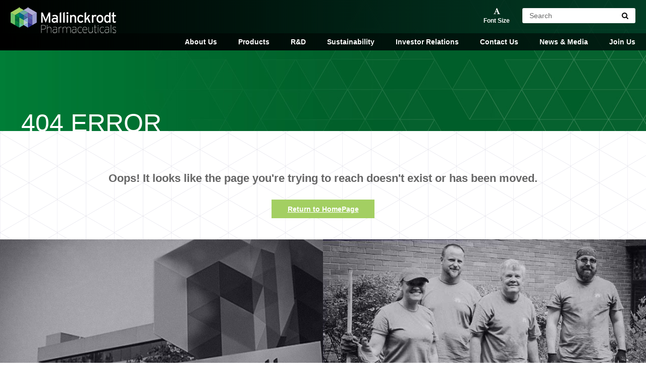

--- FILE ---
content_type: text/html; charset=utf-8
request_url: https://dmpmandyou.com/about/executive-committee/Lisa-French/
body_size: 6692
content:
<!DOCTYPE html>
<html class="no-js">
    <head>
        <meta charset="utf-8">
        <meta http-equiv="X-UA-Compatible" content="IE=edge,chrome=1">
        <meta name="description" content="">
		<meta name="viewport" content="width=device-width, initial-scale=1">
		<meta name="theme-color" content="#191919">
		<meta property="og:type" content="website" />
		<meta property="og:site_name" content="Mallinckrodt" />
		<meta property="og:url" content="https://dmpmandyou.com/404-error?404;https://dmpmandyou.com:443/about/executive-committee/Lisa-French/" />
		<meta property="og:title" content="404 error  |  Mallinckrodt Pharmaceuticals" />
		<meta property="og:description" content="" />
		<meta property="og:image" content="https://www.mallinckrodt.com/globalassets/images/logo-header.png" />
						
		<title>404 error  |  Mallinckrodt Pharmaceuticals</title>
		<link href="https://cdnjs.cloudflare.com/ajax/libs/font-awesome/4.7.0/css/font-awesome.css" rel="stylesheet">
		<link href="https://dmpmandyou.com/404-error?404;https://dmpmandyou.com:443/about/executive-committee/Lisa-French/" rel="canonical" />
		
		
		
        <link href="/core/compiled/styles.min.css?version=none" rel="stylesheet" />
		<link href="/core/vendor/app.css?version=none" rel="stylesheet" />
		<script src="/core/vendor/career.js?version=none"></script>
        
        <script src="/core/compiled/scripts.head.js?version=none"></script>

        <script>
		  // Define dataLayer and the gtag function.
		  window.dataLayer = window.dataLayer || [];
		  function gtag(){dataLayer.push(arguments);}		  
		  gtag('set' , 'developer_id.dYWJhMj', true); 
		  // Default ad_storage to 'denied'.
		  gtag('consent', 'default', {
				ad_storage: "denied",
				analytics_storage: "denied",
				ad_user_data: "denied",
				ad_personalization: "denied",
				'wait_for_update': 500
		  });
	    </script>

    <!-- OneTrust Cookies Consent Notice start -->
                <script>
                    var domain = window.location.hostname; // Get current domain
                    var script1 = document.createElement("script");
                    var script2 = document.createElement("script");
                    var dataDomainScript = "";

                    if (domain.includes("mallinckrodt.com")) {
                        script1.src = "https://cdn.cookielaw.org/consent/0193467e-ccfc-7247-af62-ee9cba4495a1/OtAutoBlock.js";
                        script2.src = "https://cdn.cookielaw.org/scripttemplates/otSDKStub.js";
                        dataDomainScript = "0193467e-ccfc-7247-af62-ee9cba4495a1";
                    } else if (domain.includes("mnk.com")) {
                        script1.src = "https://cdn.cookielaw.org/consent/0193016c-b5ce-7e8f-bc0f-5d4ef4f7299d/OtAutoBlock.js";
                        script2.src = "https://cdn.cookielaw.org/scripttemplates/otSDKStub.js";
                        dataDomainScript = "0193016c-b5ce-7e8f-bc0f-5d4ef4f7299d";
                    }

                    if (dataDomainScript) {
                        script2.setAttribute("charset", "UTF-8");
                        script2.setAttribute("data-domain-script", dataDomainScript);
                        
                        document.head.appendChild(script1);
                        document.head.appendChild(script2);

                        script2.onload = function () {
                            function OptanonWrapper() { }
                        };
                    }
                </script>
    <!-- OneTrust Cookies Consent Notice end -->


        
        
		
		
		<!-- Global site tag (gtag.js) - Google Analytics -->
		<script async src="https://www.googletagmanager.com/gtag/js?id=UA-32629905-1"></script>
		<script>
		  window.dataLayer = window.dataLayer || [];
		  function gtag(){dataLayer.push(arguments);}
		  gtag('js', new Date());

		  gtag('config', 'UA-32629905-1');
		</script>
		<!-- Google Tag Manager -->
		<script>(function(w,d,s,l,i){w[l]=w[l]||[];w[l].push({'gtm.start':
		new Date().getTime(),event:'gtm.js'});var f=d.getElementsByTagName(s)[0],
		j=d.createElement(s),dl=l!='dataLayer'?'&l='+l:'';j.async=true;j.src=
		'https://www.googletagmanager.com/gtm.js?id='+i+dl;f.parentNode.insertBefore(j,f);
		})(window,document,'script','dataLayer','GTM-M3XSCSG');</script>
		<!-- End Google Tag Manager -->

        <script>

            // Example function to call the OneTrust Cookie Preference Center

            function openCookiePreferences() {

                if (typeof OneTrust !== 'undefined' && typeof OneTrust.ToggleInfoDisplay === 'function') {

                    OneTrust.ToggleInfoDisplay();

                } else {

                    alert("OneTrust is not initialized or loaded correctly.");

                }

            }
        </script>
 
        


    </head>
    <body>
	<!-- Google Tag Manager (noscript) -->
<noscript><iframe src="https://www.googletagmanager.com/ns.html?id=GTM-M3XSCSG"
height="0" width="0" style="display:none;visibility:hidden"></iframe></noscript>
<!-- End Google Tag Manager (noscript) -->

        <div style="height: 0; width: 0; position: absolute; visibility: hidden">
            <!-- inject:svg --><svg xmlns="http://www.w3.org/2000/svg"><symbol id="svg-search" viewBox="0 0 20 20"><path d="M19.85 19.15l-5.86-5.86A7.945 7.945 0 0 0 16 8c0-4.42-3.58-8-8-8S0 3.58 0 8s3.58 8 8 8c2.03 0 3.88-.76 5.29-2.01l5.86 5.86a.495.495 0 1 0 .7-.7zM8 15c-3.86 0-7-3.14-7-7s3.14-7 7-7 7 3.14 7 7-3.14 7-7 7z"/></symbol></svg><!-- endinject -->
        </div>

        <nav class="pushy pushy-right">
            <div class="hidden-charlie-up" data-set="aa-main-nav"></div>
        </nav>

        <div class="site-overlay"></div>

        <div id="container">
            <div class="site-wrap pattern-bg">
                <div class="header-copy-top">
	<div class="hidden-charlie-up" data-set="aa-disclaimer">
		<div class="aa-wrap">
		</div>
	</div>
</div>


<header class="site-header">

    <a href="/" class="site-logo">
            <img src="/globalassets/images/logo-header.png" alt="Mallinckrodt Pharmaceuticals">
    </a>

    <button class="header-search-btn header-btn hidden-charlie-up">
        <i class="fa fa-search"></i>
        <span class="header-btn-title">Search</span>
    </button> <!-- /header-search-btn -->

    <div class="header-utilities">

		<div class="header-copy">
			<div class="visible-charlie-up" data-set="aa-disclaimer"></div>
		</div> <!-- /header-copy -->

        <button class="header-font-btn header-btn js-font-sizer">
            <i class="fa fa-font"></i>
            <span class="header-btn-title">Font Size</span>
        </button> <!-- /header-font-btn -->
        
<div class="header-search">
    <div class="header-search-field">
<form action="/SearchBlock/Search" method="get">            <input type="hidden" name="redirect" value="/corporate-search-results/" />
            <input type="hidden" name="section" value="CorporateContent" />
            <input name ="searchText" type="search" placeholder="Search">
            <button type="submit">
                <i class="fa fa-search"></i>
            </button>
</form>        
    </div> <!-- /header-search-field -->
</div> <!-- /header-search -->
        
    </div> <!-- /header-utilites -->

	<div class="nav-wrap js-sticky-header">
		<div class="nav">
			<div class="visible-charlie-up" data-set="aa-main-nav">
				<div class="aa-wrap">

					<ul class="main-nav">
    <li class="drop">
        <a target="" href="/about/" class="top-level visible-bravo-up">About Us</a>
            <div class="sub-menu">
                <ul>
                    <li>
                        <a target="" href="/about/" class="hidden-bravo-up">About Us</a>
                        <ul>
                                <li>
                                    <a target="" href="/about/leadership-team/">Leadership Team</a>
                                        <ul>
                                        </ul>
                                </li>
                                <li>
                                    <a target="" href="/about/specialty-generics/">Specialty Generics</a>
                                        <ul>
                                        </ul>
                                </li>
                                <li>
                                    <a target="" href="/about/core-strengths/">Core Strengths</a>
                                        <ul>
                                        </ul>
                                </li>
                                <li>
                                    <a target="" href="/about/our-story/">Our Story</a>
                                        <ul>
                                        </ul>
                                </li>
                                <li>
                                    <a target="" href="/about/partnering/">Partnering</a>
                                        <ul>
                                                <li>
                                                    <a target="" href="/about/partnering/suppliers/">Suppliers</a>
                                                </li>
                                        </ul>
                                </li>
                                <li>
                                    <a target="" href="/about/patient-stories/">Patient Stories</a>
                                        <ul>
                                        </ul>
                                </li>
                                <li>
                                    <a target="" href="/about/anniversary/">158th Anniversary</a>
                                        <ul>
                                        </ul>
                                </li>
                        </ul>
                    </li>
                </ul>
            </div>
    </li>
    <li class="drop">
        <a target="" href="/products-landing/" class="top-level visible-bravo-up">Products</a>
            <div class="sub-menu">
                <ul>
                    <li>
                        <a target="" href="/products-landing/" class="hidden-bravo-up">Products</a>
                        <ul>
                                <li>
                                    <a target="2" href="/products-landing/products/">Products</a>
                                        <ul>
                                        </ul>
                                </li>
                                <li>
                                    <a target="" href="/products-landing/Our-Product-Pricing/">Our Product Pricing</a>
                                        <ul>
                                        </ul>
                                </li>
                        </ul>
                    </li>
                </ul>
            </div>
    </li>
    <li class="drop">
        <a target="" href="/research/" class="top-level visible-bravo-up">R&amp;D</a>
            <div class="sub-menu">
                <ul>
                    <li>
                        <a target="" href="/research/" class="hidden-bravo-up">R&amp;D</a>
                        <ul>
                                <li>
                                    <a target="" href="/research/global-medical-information/">Global Medical Information</a>
                                        <ul>
                                        </ul>
                                </li>
                                <li>
                                    <a target="" href="/research/pharmacovigilance-product-monitoring/">Pharmacovigilance &amp; Product Monitoring</a>
                                        <ul>
                                        </ul>
                                </li>
                                <li>
                                    <a target="" href="/research/research-educational-grants/">Externally Sponsored Research and Medical Grants</a>
                                        <ul>
                                                <li>
                                                    <a target="" href="/research/research-educational-grants/investigator-initiated-research/">Externally Sponsored Research</a>
                                                </li>
                                                <li>
                                                    <a target="" href="/research/research-educational-grants/independent-medical-education/">Independent Medical Education Grants</a>
                                                </li>
                                                <li>
                                                    <a target="" href="/research/research-educational-grants/medical-writing/">Medical Writing Grants</a>
                                                </li>
                                        </ul>
                                </li>
                                <li>
                                    <a target="" href="/research/research-studies/">Research Studies - IIR/ECR</a>
                                        <ul>
                                        </ul>
                                </li>
                        </ul>
                    </li>
                </ul>
            </div>
    </li>
    <li class="drop">
        <a target="" href="/corporate-sustainability/" class="top-level visible-bravo-up">Sustainability</a>
            <div class="sub-menu">
                <ul>
                    <li>
                        <a target="" href="/corporate-sustainability/" class="hidden-bravo-up">Sustainability</a>
                        <ul>
                                <li>
                                    <a target="" href="/corporate-sustainability/business-ethics/">Business Ethics</a>
                                        <ul>
                                        </ul>
                                </li>
                                <li>
                                    <a target="" href="/corporate-sustainability/corporate-compliance/">Integrity and Compliance</a>
                                        <ul>
                                        </ul>
                                </li>
                                <li>
                                    <a target="" href="/corporate-sustainability/community-outreach/">Community Outreach</a>
                                        <ul>
                                        </ul>
                                </li>
                                <li>
                                    <a target="" href="/corporate-sustainability/corporate-culture/">Corporate Culture</a>
                                        <ul>
                                        </ul>
                                </li>
                                <li>
                                    <a target="" href="/corporate-sustainability/environmental-stewardship/">Environmental Stewardship</a>
                                        <ul>
                                        </ul>
                                </li>
                                <li>
                                    <a target="" href="/corporate-sustainability/quality-environment-health--safety/">Product Quality &amp; Safety</a>
                                        <ul>
                                        </ul>
                                </li>
                        </ul>
                    </li>
                </ul>
            </div>
    </li>
    <li class="drop">
        <a target="1" href="https://ir.mallinckrodt.com/" class="top-level">Investor Relations</a>
    </li>
    <li class="drop">
        <a target="" href="/contact-us/" class="top-level">Contact Us</a>
    </li>
    <li class="drop">
        <a target="" href="/news-and-media/" class="top-level">News &amp; Media</a>
    </li>
    <li class="drop">
        <a target="" href="/join-us/" class="top-level visible-bravo-up">Join Us</a>
            <div class="sub-menu">
                <ul>
                    <li>
                        <a target="" href="/join-us/" class="hidden-bravo-up">Join Us</a>
                        <ul>
                                <li>
                                    <a target="" href="/join-us/values-culture/">Values &amp; Culture</a>
                                        <ul>
                                        </ul>
                                </li>
                                <li>
                                    <a target="" href="/join-us/benefits-well-being/">Benefits &amp; Well-Being</a>
                                        <ul>
                                        </ul>
                                </li>
                                <li>
                                    <a target="" href="/join-us/careers-opportunities/">Careers &amp; Opportunities</a>
                                        <ul>
                                        </ul>
                                </li>
                                <li>
                                    <a target="" href="/join-us/our-locations/">Our Locations</a>
                                        <ul>
                                        </ul>
                                </li>
                                <li>
                                    <a target="1" href="https://mallinckrodt.wd5.myworkdayjobs.com/en-US/MallinckrodtCareers/">Search All Opportunities</a>
                                        <ul>
                                        </ul>
                                </li>
                        </ul>
                    </li>
                </ul>
            </div>
    </li>
						
					</ul> <!-- /main-nav -->

				</div> <!-- /aa-wrap -->
			</div> <!-- /visible-charlie-up -->
		</div> <!-- /nav -->
	</div> <!-- /nav-wrap -->

    <button class="menu-btn header-btn hidden-charlie-up"><i class="fa fa-bars"></i></button>

</header> <!-- /site-header -->


                
                
                <!--<div class="cookie-notice js-cookie-notice" style="display: none;">
    <div class="inner">
        <button class="cookie-notice-close js-cookie-close" title="Close"><span class="fa fa-times"></span></button>
        <div class="unit bravo-size4of5">
            <p>Mallinckrodt uses cookies to improve and analyze site functionality. Some aspects of the site may not function properly without cookies enabled. To learn more about how we use cookies and how you can change your cookies settings, please read our&nbsp;<a href="/privacy-policy/">Privacy Policy</a>. By continuing to browse the site, you are agreeing to accept our use of cookies.</p>
        </div>
        <div class="unit bravo-size1of5"><button class="js-cookie-agree">I Agree</button></div>
    </div>
</div> 
 -->
                <div class="interior-hero no-image" style="background-image: url('/globalassets/images/banner-images/backing-general.jpg');">
    <h1 class="section-title">404 error</h1>
</div> <!-- /interior-hero -->

<div class="inner">
    <div class="unit">
        <div class="interior-content js-font-sizeable">

            <div style="text-align: center;">
<h3 style="padding: 20px;"><span class="ui-provider a b c d e f g h i j k l m n o p q r s t u v w x y z ab ac ae af ag ah ai aj ak" dir="ltr">Oops! It looks like the page you're trying to reach doesn't exist or has been moved.</span></h3>
<button><a style="color: #fff;" href="https://mallinckrodt.com/">Return to HomePage</a></button></div>


            

        </div> <!-- /interiior-content -->
    </div> <!-- /unit -->
</div> <!-- /inner -->

<div class="footer-cta-wrap inner">
    <div class="unit  FooterCallout size1of2 featuredcontentblockdata"><div class="footer-cta" style="background-image: url('/globalassets/images/secondary-featured-content-images/footer-cta-1.jpg');">
    <div class="footer-cta-content">
<h3>Building On Our Heritage</h3>        
        <p>More than 150 years of quality, integrity and service.</p>
        
        <a href="/about/our-story/" target="" class="btn">Learn More</a>
    </div> <!-- /footer-cta-content -->
</div> <!-- /footer-cta -->
</div><div class="unit  FooterCallout size1of2 featuredcontentblockdata"><div class="footer-cta" style="background-image: url('/globalassets/images/secondary-featured-content-images/footer-cta-2.jpg');">
    <div class="footer-cta-content">
<h3>Join Us<strong><br /></strong></h3>        
        <p>Invest in your own career with Mallinckrodt and let’s do something dynamic together..</p>
        
        <a href="/join-us/careers-opportunities/" target="_blank" class="btn">Learn How</a>
    </div> <!-- /footer-cta-content -->
</div> <!-- /footer-cta -->
</div>
</div>




                <footer class="site-footer">
    <div class="inner">

        <div class="unit bravo-size1of2">
            <a href="/">
                <img src="/globalassets/images/mnk-logo.png" class="footer-logo" alt="Mallinckrodt Pharmaceuticals" />
            </a>
            <div class="footer-legalese">
                <p>Mallinckrodt, the 'M' brand mark, the Mallinckrodt Pharmaceuticals logo and other brands are trademarks of a Mallinckrodt company.© 2025 Mallinckrodt. Mallinckrodt Pharmaceuticals is a registered business name of Mallinckrodt plc,<span class="ui-provider a b c d e f g h i j k l m n o p q r s t u v w x y z ab ac ae af ag ah ai aj ak" dir="ltr">(in examination under Part 10 of the Companies Act 2014),</span> which is registered in Ireland as a public limited company with registration number 522227 and has its registered office at College Business &amp; Technology Park, Cruiserath, Blanchardstown, Dublin 15, Ireland.</p>
<p><em>UnitedHealthcare creates and publishes the Machine-Readable Files on behalf of Mallinckrodt. To link to the Machine-Readable Files, please click on the URL provided: <a href="http://transparency-in-coverage.uhc.com">transparency-in-coverage.uhc.com</a>.</em></p>
            </div>
        </div> <!-- /unit -->

        <div class="unit bravo-size1of2 clearfix">

            <div class="footer-links">
	            <div class="inner">	

<div class="unit  FooterContent size1of1 linklistblockdata"><div class="footer-link-section">
        <h5>Other Links:</h5>
    <ul>
                <li>
                    <i class="fa fa-angle-right"></i>
                    <a href="https://mnk.com/products/sds">Safety Data Sheets</a>
                </li>
                <li>
                    <i class="fa fa-angle-right"></i>
                    <a target="_blank" href="/link/e9abc5b34d41424a93a91739209fceb4.aspx">Calif. Supply Chain Disclosure</a>
                </li>
                <li>
                    <i class="fa fa-angle-right"></i>
                    <a href="/link/b4c15da2bd044e0780b9500909b7f43e.aspx">Patents</a>
                </li>
                <li>
                    <i class="fa fa-angle-right"></i>
                    <a target="_blank" href="/link/601ec39068894c82b5fd4afa8d4218d2.aspx">UK Modern Slavery Act Disclosure</a>
                </li>
                <li>
                    <i class="fa fa-angle-right"></i>
                    <a href="/link/b83eb1f5e50f460c8d2839c898d4ce10.aspx">Canadian Modern Slavery Act Report</a>
                </li>
                <li>
                    <i class="fa fa-angle-right"></i>
                    <a href="/link/99cacf50115d410d813b3ee9e95c4e1b.aspx">Ireland Gender Pay Gap Report</a>
                </li>
                <li>
                    <i class="fa fa-angle-right"></i>
                    <a target="_blank" href="https://transparency-in-coverage.uhc.com/">UHC Transparency in Coverage</a>
                </li>
                <li>
                    <i class="fa fa-angle-right"></i>
                    <a href="/link/7979391406ae4e519a9b360f8de412ef.aspx">C-TPAT Statement of Support</a>
                </li>
                <li>
                    <i class="fa fa-angle-right"></i>
                    <a href="/link/567d62f20957410d8d6c56230c4208da.aspx">Vulnerability Disclosure Policy</a>
                </li>
    </ul>
</div>
    
</div>                             
	            </div> <!-- /inner -->
            </div> <!-- /footer-links -->

                <div class="footer-social">
                
                                            <a href="http://www.linkedin.com/company/3192" target="_blank" title="LinkedIn">
                            <img src="/core/img/content/ico-footer-linkedin_officialLogo.png" alt="LinkedIn" />
                        </a>
						<a href="Http:\\www.twitter.com\MNK_Pharma" target="_blank" title="Twitter">
                            <img src="/core/img/content/Twitter Icon footer.png" alt="Twitter" />
                        </a>
					
                
                </div> <!-- /footer-social -->
            
        </div> <!-- /unit -->
         <div class="footer-bottom">
			<a href="/contact-us">Contact Us</a>
			<a href="/terms-of-use">Terms of Use</a>
            <a href="/privacy-policy/#CookiesOtherWebDevices">Cookie Policy</a>
			<a href="/privacy-policy">Privacy Policy</a>
			 <a href="javascript:void(0);" onclick="openCookiePreferences()" aria-label="Open Cookie Preferences" style="color:black;margin-top: -2px;">Privacy Choices
					<img src="\core\vendor\privacyoptions29x14.png" alt="CCPA Icon" style="width: 35px; height: auto;">
				</a>
		</div>
    </div> <!-- /inner -->
</footer> <!-- /site-footer -->

            </div> <!-- /site-wrap-->
        </div> <!-- /container-->

        <script type="text/javascript">
_linkedin_partner_id = "545801";
window._linkedin_data_partner_ids = window._linkedin_data_partner_ids || [];
window._linkedin_data_partner_ids.push(_linkedin_partner_id);
</script><script type="text/javascript">
(function(){var s = document.getElementsByTagName("script")[0];
var b = document.createElement("script");
b.type = "text/javascript";b.async = true;
b.src = "https://snap.licdn.com/li.lms-analytics/insight.min.js";
s.parentNode.insertBefore(b, s);})();
</script>
<noscript>
<img height="1" width="1" style="display:none;" alt="" src="https://dc.ads.linkedin.com/collect/?pid=545801&fmt=gif" />
</noscript>

        <script src="/core/compiled/scripts.js?version=none"></script>
        
     
        <script type="text/javascript">
            var selectedyear;
            $(document).ready(function () {
                var currentYear = (new Date()).getFullYear();
                DisplayNews(currentYear);

                //filter control
                $('input.filter').on('keyup', function () {
                    var rex = new RegExp($(this).val(), 'i');

                    $('.searchable-' + $(this).attr('id')).children().hide();
                    $('.searchable-' + $(this).attr('id')).children("." + selectedyear).filter(function () {
                        return rex.test($(this).text());
                    }).show();
                });				
				
				if(document.URL.indexOf("products/sds") > 1){
					var sdsbrand = $("[href='/products-SDS/brands/']"), sdsgeneric = $("[href='/products-SDS/generics/']");		
					$(sdsbrand).text("SDS Brands").show();
					$(sdsgeneric).text("SDS Generics").show();
					$(".footer-links").hide();		
				}	
				
				if(document.URL.indexOf("/products/") > 1){
					$('<a href="/products-SDS/brands/" class="btn">SDS Brands</a>').insertAfter("div.products-ctas > div:nth-child(2) > div:nth-child(1) > a.product-cta-contact");
					$('<a href="/products-SDS/generics/" class="btn">SDS Generics</a>').insertAfter("div.products-ctas > div:nth-child(4) > div:nth-child(1) > a.product-cta-contact");
					$(".footer-links").hide();	
				}
	        });

            function DisplayNews(year) {
                selectedyear = year;

                $("#newsheader").html(year + " News Releases");
                $(".hideclass").hide();
                $("." + year).show();
            }
        </script>
        <script type="text/javascript" src="https://dl.episerver.net/13.6.1/epi-util/find.js"></script>
<script type="text/javascript">
if(FindApi){var api = new FindApi();api.setApplicationUrl('/');api.setServiceApiBaseUrl('/find_v2/');api.processEventFromCurrentUri();api.bindWindowEvents();api.bindAClickEvent();api.sendBufferedEvents();}
</script>

    <script type="text/javascript" src="/_Incapsula_Resource?SWJIYLWA=719d34d31c8e3a6e6fffd425f7e032f3&ns=3&cb=1429792028" async></script></body>
</html>

--- FILE ---
content_type: text/css
request_url: https://dmpmandyou.com/core/vendor/app.css?version=none
body_size: 1904
content:
.bios-row {
    display: table;
}
.bios-row .bios-cell {
    display: table-cell;
    width: 50%;
    text-align: center;
    padding: 20px 40px 20px;
}
.bios-row .bios-cell .bios-text p {
    margin: .25rem 0;
    font-style: italic;
}
.carrer-mnk{
    padding: 10px; 
    text-align: left;
  }
.bios-fulltext {
    padding: 50px 0 20px 0;
}
.bios-fulltext .green-box {
    border: 2px solid #a3cf62;
    padding: 30px;
}
.bios-fulltext p {
    margin: 0 0 .75rem 0;
}
.bios-fulltext p.bio-name {
    color: #5a8f4d;
    text-transform: uppercase;
    font-weight: bold;
    margin: 0 0 .5rem 0;
}
.bios-fulltext p.bio-credentials {
    font-style: italic;
    margin: 0 0 1rem 0;
}
.list-text{
    font-size: 13px;
}
.para-text{
    font-size: 12px;
}
.bold{
    font-weight: 800;
}
.center-text{
    text-align: center;
}
.main-box-blue{
    width: 100%;
    display: flex;
    justify-content: space-evenly;
    background: rgb(49 38 130);
    height: 180px;
    margin-top: 60px;
    margin-bottom: 30px
}
.main-box-green{
    width: 100%;
    display: flex;
    justify-content: space-evenly;
    background: rgb(158 199 191);
    height: 170px;
    margin-top: 60px;
    margin-bottom: 30px
}
.box-1{
    color: #fff;
    padding-left: 42px;
}
.box-2{
    color: #fff;
    padding-right: 200px;
}
.box-4{
    color: #fff;
}
.image-box img{
    margin-right: 50px;
    margin-top: -14px;
}
.main-box-testimonials{
    width: 100%;
    display: flex;
    justify-content: space-evenly;
    background: rgb(49 38 130);
    height: 196px;
    margin-top: 60px;
    margin-bottom: 30px
}
.box-testimonials{
    color: #fff;
    padding-left:30px;
    line-height:1.2;
    padding-right:20px;
    width: 917px;
}


        /* Left section */

        .controler{
            display: flex;
        }

        .left-section {
            width: 20%;
            background-color: #e8f3d8;
            padding: 20px;
        }

        .left-section ul {
            list-style-type: square;
        }

        .left-section ul li {
            margin-bottom: 10px;
            line-height: 0.8;
        }

        .left-section ul li a {
            text-decoration: none;
            color: #5a900a;
            font-size: 12px;
        }

        .left-section ul li a:hover {
            color: #005e2a;
			cursor:pointer;
        }
        .heading{
            font-size: 15px;
            font-weight: 800;
            color: #005e2a;
         
        }
        .sub-heading{
            font-size: 13px;
            font-weight: 500;
            color: #005e2a;
        }

        /* Right section */
        .right-section {
            width: 80%;
            padding: 20px;
        }

        .right-section img {
            max-width: 100%;
            height: auto;
            border-radius: 10px;
        }
        #map {
            height: 100%;  /* Full-screen height */
            width: 100%;   /* Full-screen width */
        }
        /* Modal styles */
        .modal {
             display: none; /* Hidden by default */
				position: fixed;
				top: 0;
				left: 0;
				width: 100%;
				height: 100%;
				background-color: rgba(0, 0, 0, 0.5); /* Semi-transparent background */
				justify-content: center;
				align-items: center;
        }

        .modal-content {
            background-color: #ceefff;
			padding: 20px;
			width: 80%;
			max-width: 500px;
			border-radius: 8px;
			text-align: center;
			    color: #000000;
        }

        .close-btn {
           float:Right;
			cursor: pointer;
			font-size: 24px;
        }
		
		.icon-cta p{
			    height: 100px!important;
		}
		.content{
			padding: 10px;
		}
		.benefit-section {
    display: flex;
    align-items: center;
    padding: 20px;
    margin-bottom: 20px;
    flex-wrap: wrap;
  }

  .benefit-section img {
    max-width: 100%;
    flex: 1 1 400px;
    margin: 10px;
  }

  .benefit-content {
    flex: 2 1 400px;
    color: #ffffff;
    margin: 10px;
  }

  .benefit-content h3 {
    margin-bottom: 10px;
	font-size: 24px;
  }

  .benefit-content h4 {
    margin-bottom: 10px;
  }
  
  .benefit-content p{
	  font-size: 20px;
  }

  .benefit-content ul {
    padding-left: 20px;
    margin: 0;
	font-size: 17px;
  }

  .emotional {
    background-color: #482f91;
  }

  .physical {
    background-color: #7968ae;
  }

  .financial {
    background-color: #006e86;
  }
  
   .footer-bottom {
            display: flex;
            justify-content: center;
            gap: 20px;
            padding: 20px;
            border-top: 1px solid #000;
            font-size: 14px;
        }

    .footer-bottom a {
            text-decoration: none;
            color: black;
        }

    .footer-bottom a:hover {
            text-decoration: underline;
        }

  .social {
    background-color: #6dbf69;
  }

		@media screen and (min-width: 62em) {
    .footer-cta-short .footer-cta {
        height: 600px!important;
    }
}

    .top-box{
        display: flex;
    }

	 .main-box-1{
        display: flex; 
        align-items: center; 
        border-right: 1px solid ; 
		border-bottom: 1px solid;
        padding: 10px;
        width: 50%;
    }
    .main-box-2{
        display: flex; 
        align-items: center; 
        border-bottom: 1px solid; 
        padding: 10px;
        width: 50%;
    }
    .main-box-3{
        display: flex; 
        align-items: center; 
        border-right: 1px solid; 
        padding: 10px;
        width: 50%;
    }
    .main-box-4{
        display: flex; 
        align-items: center; 
        padding: 10px;
        width: 50%;
    }
    .box-one{
        margin-left: 15px;
    }
    .box-one h3 {
        color: #482f91;
		font-size: 18px;
    }
    .box-two{
        margin-left: 15px;
    }
    .box-two h3 {
        color: #7968ae;
		font-size: 18px;
    }
    .box-3{
        margin-left: 15px;
    }
    .box-3 h3 {
        color: #006e86;
		font-size: 18px;
    }
    .box-four{
        margin-left: 15px;
    }
    .box-four h3 {
        color: #6dbf69;
		font-size: 18px;
    }
	.bottom-box-1{
        align-items: center; 
        border: 1px solid #5a900a; 
        padding: 20px; 
        background-color: #5a900a;
        width: 50%;
		text-align: center;		
    }
    .bottom-box-2{
        align-items: center; 
        border: 1px solid #71aba2; 
        padding: 20px; 
        background-color: #71aba2;
        width: 50%;
		text-align: center;
    }
    .bottom-box-3{
        align-items: center; 
        border: 1px solid #6b55a4; 
        padding: 20px; 
        background-color: #6b55a4;
        width: 50%;
		 text-align: center;
    }
    .bottom-box-4{
        align-items: center; 
        border: 1px solid #5467ad; 
        padding: 20px; 
        background-color: #5467ad;
        width: 50%;
		text-align: center;		
    }
    .bottom-box{
        margin-left: 15px; 
        color: #ffffff;
    }
    
    
			/* Popup container */

		.popup {
            display: none;
            position: absolute;
            z-index: 2000;
            left: 0;
            top: 210px;
            width: 100%;
            height: 100%;
          }


          /* Popup content */
          
      .popup-content {
            background-color: #fff;
            margin: 15% auto;
            padding: 34px;
            border-radius: 8px;
            width: 500px;
            text-align: center;
            position: relative;
          }


          /* Close icon */
          
      .close-icon {
            position: absolute;
            top: 10px;
            right: 15px;
            font-size: 24px;
            font-weight: bold;
            color: #b70505;
            cursor: pointer;
            
          }
      
      .popup-content > p {
          
          font-size: 13px;
          
      }
      
      .popup-updated-logo {
      
          width: 180px;   /* Set desired width */
          height: auto;   /* Maintain aspect ratio */
          
      }


@media (max-width:767px) {
    .bios-row {
        display: block;
    }
    .bios-row .bios-cell {
        display: block;
        width: 100%;
        margin-bottom: 1rem;
    }
    .image-box img{
        width: 200px;
        position: absolute;
        left: 112px;
    }
    .box-1{
        color: #fff;
        padding: 10px;
        margin-top: 124px;
    }
    .box-2{
        color: #fff;
        padding: 10px;
        margin-top: 124px;
    }
    .main-box-blue {
        width: 100%;
        background: rgb(49 38 130);
        height: 415px;
        margin-top: 60px;
        margin-bottom: 30px;
    }
    .main-box-testimonials {
        width: 100%;
        background: rgb(49 38 130);
        height: 420px;
        margin-top: 60px;
        margin-bottom: 30px;
    }
    .main-box-green {
        width: 100%;
        background: rgb(158 199 191);
        height: 310px;
        margin-top: 60px;
        margin-bottom: 30px;
    }
    .box-4{
        color: #fff;
        padding: 10px;
        margin-top: 124px;
    }
    .box-testimonials{
        color: #fff;
        padding: 10px;
        margin-top: 136px;
    }
    .image-box-testimonials img{
        width: 200px;
        position: absolute;
        left: 112px;
    }
	  .benefit-section {
      
      text-align: center;
    }
	.benefit-section  img{
		flex:0;
	}

    .benefit-content {
      text-align: left;
    }
    .controler{
        display: grid;
    }
    .left-section {
        width: 100%;
    }
     .right-section {
        width: 100%;
        height: 500px;
        order: -1;
    }
    .top-box{
        display: block;
    }
    .main-box-1{ 
		border-bottom: 1px solid;
        border-right: 0px solid ; 
        width: 100%;
    }
    .main-box-2{
        border-bottom: 1px solid;
        width: 100%;
    }
    .main-box-3{
        border-bottom: 1px solid;
        border-right: 0px solid ; 
        width: 100%;
    }
    .main-box-4{
        border-bottom: 1px solid;
        width: 100%;
    }
}


--- FILE ---
content_type: application/javascript
request_url: https://dmpmandyou.com/core/vendor/career.js?version=none
body_size: 1483
content:
 var locations = [

    {

        lat: 38.662058, 

            lng: -90.191571,

            title: 'St. Louis, MO',

            url: 'https://mallinckrodt.wd5.myworkdayjobs.com/en-US/MallinckrodtCareers/?locations=288570143ad51001574d7c1603b40000',

            current: 'False'

        },

        {

            lat: 35.900429,
            lng: -78.562332,

            title: 'Raleigh, NC',

            url: 'https://mallinckrodt.wd5.myworkdayjobs.com/en-US/MallinckrodtCareers/?locations=288570143ad51001574d67a9149d0000',

            current: 'False'

        },

        {

        lat: 38.539161,

            lng: -90.465402,

            title: 'Fenton, MO',

            url: 'https://mallinckrodt.wd5.myworkdayjobs.com/en-US/MallinckrodtCareers/?locations=521ac56a467f10015acc1f59f1840000',

            current: 'False'

        },

        {

        lat: 38.883999, 

            lng: -89.411873,

            title: 'Greenville, IL',

            url: 'https://mallinckrodt.wd5.myworkdayjobs.com/en-US/MallinckrodtCareers/',

            current: 'False'

        },

      {

        lat: 42.371832, 

            lng: -74.666382,

            title: 'Hobart, NY',

            url: 'https://mallinckrodt.wd5.myworkdayjobs.com/en-US/MallinckrodtCareers/?locations=288570143ad51001574d134a06450000',

            current: 'False'

        },

        {    

        lat: 43.051441, 

            lng: -89.268531,

            title: 'Madison,WI',

            url: 'https://mallinckrodt.wd5.myworkdayjobs.com/en-US/MallinckrodtCareers/?locations=288570143ad51001574d30d2bc180000',

            current: 'False'

        },

        {

            lat: 30.444808,

            lng:  -91.220949,

            title: 'Port Allen, LA',

            url: 'https://mallinckrodt.wd5.myworkdayjobs.com/en-US/MallinckrodtCareers/',

            current: 'False'

        },

        {

            lat: 34.006322,

            lng: -84.066474,

            title: 'Atlanta, GA',

            url: 'https://mallinckrodt.wd5.myworkdayjobs.com/en-US/MallinckrodtCareers/',

            current: 'False'

        },

        {

            lat: 41.673981,

            lng: -88.062460,

            title: 'Chicago, IL',

            url: 'https://mallinckrodt.wd5.myworkdayjobs.com/en-US/MallinckrodtCareers/?locations=288570143ad51001574cdbe7e5690000',

            current: 'False'

        },

        {

            lat: 32.972937,

            lng: -97.021057,

            title: 'Dallas, TX',

            url: 'https://mallinckrodt.wd5.myworkdayjobs.com/en-US/MallinckrodtCareers/?locations=288570143ad51001574ced5e79e90000',

            current: 'False'

        },

        {

            lat:  38.574330, 

            lng: -121.564449,

            title: 'Sacramento, CA',

            url: 'https://mallinckrodt.wd5.myworkdayjobs.com/en-US/MallinckrodtCareers/',

            current: 'False'

        },

        {

            lat: 40.532910, 

            lng: -74.517147,

            title: 'Somerset, NJ',

            url: 'https://mallinckrodt.wd5.myworkdayjobs.com/en-US/MallinckrodtCareers/?locations=288570143ad51001574d9b5880e70000',

            current: 'True'

        }, 

        {

            lat:  43.662511, 

            lng: -79.656477,

            title: 'Ontario, Canada',

            url: 'https://mallinckrodt.wd5.myworkdayjobs.com/en-US/MallinckrodtCareers/',

            current: 'False'

        },					

        {

            lat: 40.591360, 

            lng: -74.652500,

            title: 'Bridgewater, NJ',

            url: 'https://mallinckrodt.wd5.myworkdayjobs.com/en-US/MallinckrodtCareers/?locations=288570143ad51001574cd2e49fb60000',

            current: 'False'

        },

        {

            lat: 38.776550,

            lng: -90.383553,

            title: 'Hazelwood, MO',

            url: 'https://mallinckrodt.wd5.myworkdayjobs.com/en-US/MallinckrodtCareers/?locations=521ac56a467f10015a124ea660870000',

            current: 'False'

        },

        {

            lat: 38.608370,

            lng: -90.344018,

            title: 'Webster Groves, MO',

            url: 'https://mallinckrodt.wd5.myworkdayjobs.com/en-US/MallinckrodtCareers/?locations=288570143ad51001574d8fe8020d0000',

            current: 'False'

        },

        {

            lat: 38.897665,

            lng: -77.024355,

            title: 'Washington, DC',

            url: 'https://mallinckrodt.wd5.myworkdayjobs.com/en-US/MallinckrodtCareers/?locations=288570143ad51001574d85b10b9c0000',

            current: 'False'

        },

        {

            lat: 53.264237,

            lng: -1.439012,

            title: 'Chesterfield, UK',

            url: 'https://mallinckrodt.wd5.myworkdayjobs.com/en-US/MallinckrodtCareers/',

            current: 'False'

        },

        {

            lat: 53.418129,

            lng: -6.357583,

            title: 'Dublin, IE',

            url: 'https://mallinckrodt.wd5.myworkdayjobs.com/en-US/MallinckrodtCareers/?locations=d4bbe92c9634011915d30552786388eb',

            current: 'False'

        },

        {

            lat: 34.8976, 

            lng: 135.2111,

            title: 'Sanda, Japan',

            url: 'https://mallinckrodt.wd5.myworkdayjobs.com/en-US/MallinckrodtCareers/',

            current: 'False'

        },	

        {

            lat: 34.679988,

            lng: 135.169982,

            title: 'Kobe, Japan',

            url: 'https://mallinckrodt.wd5.myworkdayjobs.com/en-US/MallinckrodtCareers/',

            current: 'False'

        },	

,	    {

            lat: 35.675099,

            lng: 139.393288,

            title: 'Tokyo, Japan',

            url: 'https://mallinckrodt.wd5.myworkdayjobs.com/en-US/MallinckrodtCareers/?locations=5b94267685cb013c55b2b4ec5501994a',

            current: 'False'

        },	

        {

            lat: -37.806897, 

            lng: 145.032503,

            title: 'Melbourne, Australia',

            url: 'https://mallinckrodt.wd5.myworkdayjobs.com/en-US/MallinckrodtCareers/',

            current: 'False'

        },			

    ];

    function initMap() {
        // Create a map centered at the first location
    console.log("Init Map Method called from Jobs page");
if(document.getElementById('map')){
	var map = new google.maps.Map(document.getElementById('map'), {
            zoom: 2.1,
            center: locations[0]
        });

        // Loop through the locations and add markers
        locations.forEach(function(location) {
			//var checklocation = location.title.includes();
            var marker = new google.maps.Marker({
                position: {lat: location.lat, lng: location.lng},
                map: map,
                title: location.title,
				icon: "/wsol/design/hi-fi/core/img/ui/map-marker-mnk2.png",
                url: location.url
            });
			
			// Create an info window with a clickable link
        var infoWindow = new google.maps.InfoWindow({
					content: `<div>
		<h3>${location.title}</h3>
		<p><a href="${location.url}" target="_blank">See All Openings</a></p>
		</div>`
		
        });
		
 
        // Add a click event listener to open the info window on marker click
        marker.addListener('click', function() {
            infoWindow.open(map, marker);
        });
            
        });
		
		
    }
}	

  // Show popup when page loads
  window.onload = function() {
    document.getElementById("popup").style.display = "block";
  };

  // Close popup
  function closePopup() {
    document.getElementById("popup").style.display = "none";
  }
	 


